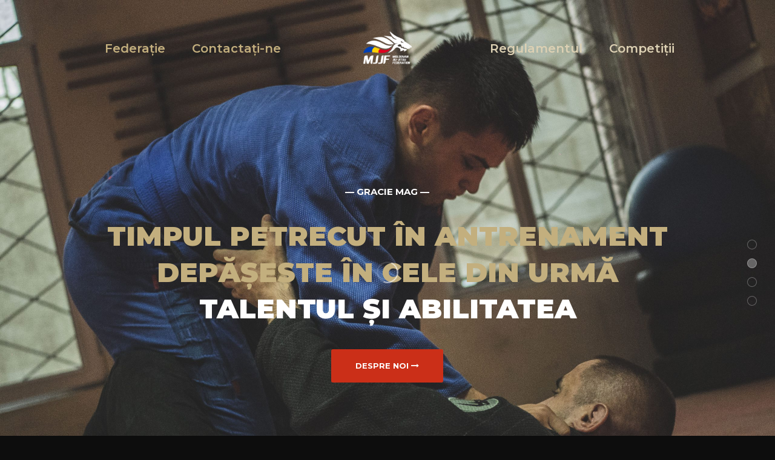

--- FILE ---
content_type: image/svg+xml
request_url: https://s.w.org/images/core/emoji/14.0.0/svg/1f919.svg
body_size: 627
content:
<svg xmlns="http://www.w3.org/2000/svg" viewBox="0 0 36 36"><path fill="#FFDC5D" d="M1.789 15.856c1.478-2.63 3.772-4.847 6.111-5.917 3.657-1.673 5.169-7.582 6.211-9.05C15.558-1.148 18.484.724 18 3.754c-.522 3.265-1.943 4.053-2.804 6.021-.438 1.004-.297 1.713 1.556 1.847 1.854.134 6.996.634 7.249 1.647.616 2.464-7.787 8.445-.978 13.534 0 0 8.661 1.651 10.409 1.908 3.026.445 2.481 4.531-.675 4.196-2.972-.314-10.24-1.826-12.477-.436-1.796 1.116-8.495 2.609-14.445-.734-5.949-3.342-7.075-10.491-4.046-15.881z"/><path fill="#EF9645" d="M14.099 25.899c-4.156-.865-3.689-5.886.27-5.569 3.22.257 8.846 1.235 10.252 1.553 2.877.649 2.238 5.659-1.159 5.249-2.206-.266-6.129-.56-9.363-1.233z"/><path fill="#FFDC5D" d="M14.521 24.976c-3.449-.795-2.49-4.429.734-4.244 3.225.185 8.139.931 9.563 1.159 3.326.534 1.829 4.806-.621 4.459s-7.104-.782-9.676-1.374z"/><path fill="#EF9645" d="M13.192 22.004c-4.943-.069-4.674-5.581-.974-6.013 3.208-.375 10.28.419 11.722.478 2.683.111 2.702 5.015-.345 5.176-2.472.129-7.763.396-10.403.359z"/><path fill="#FFDC5D" d="M13.046 21.066c-3.074.141-3.422-4.014-.207-4.315 3.215-.302 10.089-.23 11.53-.206 2.508.041 2.419 4.234-.661 4.352-2.472.094-8.025.049-10.662.169z"/><path fill="#EF9645" d="M12.778 17.736c-4.447.518-4.57-5.147-1.359-5.491 4.535-.485 6.597.24 6.921.165 2.759-.64 5.166-.559 5.661.859.423 1.212-.381 3.204-1.972 3.411-2.453.32-6.629.75-9.251 1.056z"/><path fill="#FFDC5D" d="M12.959 16.858c-3.067.248-3.845-3.611-.683-4.266 3.163-.656 7.689-1.01 9.525-1.091 2.811-.125 3.308 3.966.26 4.423-2.447.368-5.982.681-9.102.934z"/></svg>